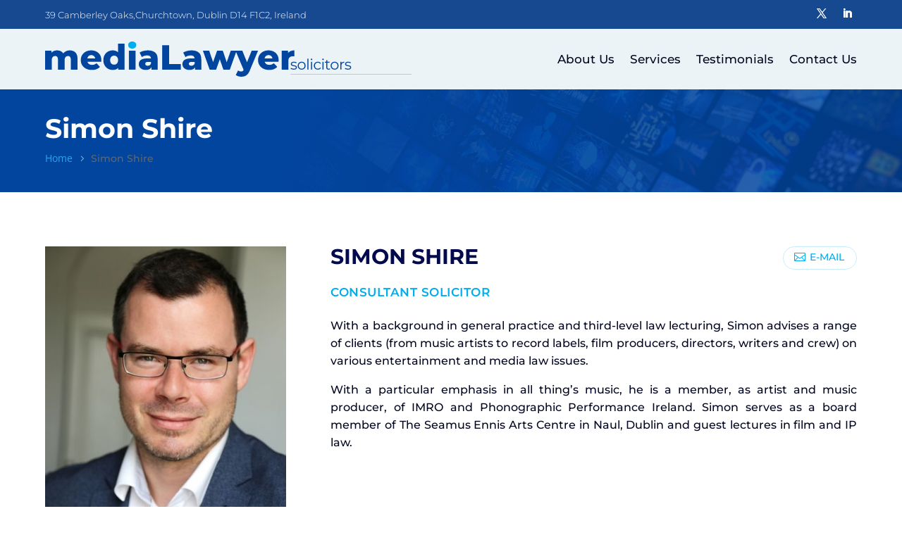

--- FILE ---
content_type: text/css
request_url: https://medialawyer.ie/wp-content/et-cache/26048/et-core-unified-26048.min.css?ver=1768529806
body_size: 542
content:
.edu ul li{float:left;margin-right:40px}.edu ul{padding-left:0px}.edu{width:48%;float:left}.edu ul li:before{content:'N';font-family:'ETMODULES';margin-right:5px;background-color:rgba(4,11,77,0.18);border-radius:30px;padding:5px!important;color:#030b4d;font-size:10px;top:0px;position:relative;font-weight:bold}@media (max-width:980px){.a-im img{height:550px!important;object-fit:cover}}@media (max-width:767px){.a-im img{height:350px!important;object-fit:cover}.sm-b{width:max-content;display:inline-block;margin-right:15px}.edu{width:100%}}

--- FILE ---
content_type: text/css
request_url: https://medialawyer.ie/wp-content/et-cache/26048/et-core-unified-tb-28-tb-25522-deferred-26048.min.css?ver=1768529807
body_size: 9875
content:
.et_pb_section_1_tb_footer.et_pb_section{background-color:#ebf3f6!important}.et_pb_row_2_tb_footer{border-bottom-width:1px;border-bottom-color:rgba(147,129,147,0.18)}.et_pb_row_2_tb_footer,body #page-container .et-db #et-boc .et-l .et_pb_row_2_tb_footer.et_pb_row,body.et_pb_pagebuilder_layout.single #page-container #et-boc .et-l .et_pb_row_2_tb_footer.et_pb_row,body.et_pb_pagebuilder_layout.single.et_full_width_page #page-container #et-boc .et-l .et_pb_row_2_tb_footer.et_pb_row,.et_pb_row_3_tb_footer,body #page-container .et-db #et-boc .et-l .et_pb_row_3_tb_footer.et_pb_row,body.et_pb_pagebuilder_layout.single #page-container #et-boc .et-l .et_pb_row_3_tb_footer.et_pb_row,body.et_pb_pagebuilder_layout.single.et_full_width_page #page-container #et-boc .et-l .et_pb_row_3_tb_footer.et_pb_row{width:90%}.et_pb_image_1_tb_footer{text-align:left;margin-left:0}.et_pb_image_1_tb_footer .et_pb_image_wrap{display:block}.et_pb_accordion_0_tb_footer.et_pb_accordion h5.et_pb_toggle_title,.et_pb_accordion_0_tb_footer.et_pb_accordion h1.et_pb_toggle_title,.et_pb_accordion_0_tb_footer.et_pb_accordion h2.et_pb_toggle_title,.et_pb_accordion_0_tb_footer.et_pb_accordion h3.et_pb_toggle_title,.et_pb_accordion_0_tb_footer.et_pb_accordion h4.et_pb_toggle_title,.et_pb_accordion_0_tb_footer.et_pb_accordion h6.et_pb_toggle_title{font-family:'Montserrat',Helvetica,Arial,Lucida,sans-serif;font-weight:700;font-size:24px;color:#030B4D!important}.et_pb_accordion_0_tb_footer.et_pb_accordion .et_pb_toggle_content{font-family:'Montserrat',Helvetica,Arial,Lucida,sans-serif;color:rgba(3,11,77,0.56)!important}.et_pb_accordion_0_tb_footer.et_pb_accordion .et_pb_toggle_content a{color:#727f96!important;transition:color 300ms ease 0ms}.et_pb_accordion_0_tb_footer.et_pb_accordion .et_pb_toggle_content a:hover{color:#030B4D!important}.et_pb_accordion_0_tb_footer.et_pb_accordion .et_pb_toggle_content ul li{list-style-type:none!important}.et_pb_accordion_0_tb_footer.et_pb_accordion .et_pb_toggle_content ul{padding-left:1px!important}.et_pb_accordion_0_tb_footer.et_pb_accordion .et_pb_accordion_item{border-width:0px}.et_pb_accordion_0_tb_footer .et_pb_toggle_title:before{color:#02459E;font-family:ETmodules!important;font-weight:400!important;content:"\3b"!important}ul.et_pb_social_media_follow_1_tb_footer a.icon{border-radius:100% 100% 100% 100%}ul.et_pb_social_media_follow_1_tb_footer a{border-width:1px;border-color:#00AEEF}.et_pb_social_media_follow_1_tb_footer li a.icon:before{transition:color 300ms ease 0ms}.et_pb_social_media_follow_1_tb_footer li.et_pb_social_icon a.icon:before{color:#FFFFFF}.et_pb_social_media_follow_1_tb_footer li.et_pb_social_icon a.icon:hover:before{color:#00AEEF}.et_pb_row_3_tb_footer{border-top-width:1px;border-top-color:rgba(3,11,77,0.05)}.et_pb_row_3_tb_footer.et_pb_row{padding-top:15px!important;padding-bottom:0px!important;padding-top:15px;padding-bottom:0px}.et_pb_text_10_tb_footer.et_pb_text,.et_pb_text_11_tb_footer.et_pb_text{color:rgba(3,11,77,0.56)!important}.et_pb_text_10_tb_footer,.et_pb_text_11_tb_footer{font-family:'Montserrat',Helvetica,Arial,Lucida,sans-serif;text-transform:uppercase;font-size:13px;letter-spacing:1px}.et_pb_text_10_tb_footer.et_pb_text a,.et_pb_text_11_tb_footer.et_pb_text a{color:#00AEEF!important}.et_pb_accordion_item_0_tb_footer.et_pb_toggle h5.et_pb_toggle_title,.et_pb_accordion_item_0_tb_footer.et_pb_toggle h1.et_pb_toggle_title,.et_pb_accordion_item_0_tb_footer.et_pb_toggle h2.et_pb_toggle_title,.et_pb_accordion_item_0_tb_footer.et_pb_toggle h3.et_pb_toggle_title,.et_pb_accordion_item_0_tb_footer.et_pb_toggle h4.et_pb_toggle_title,.et_pb_accordion_item_0_tb_footer.et_pb_toggle h6.et_pb_toggle_title,.et_pb_accordion_item_1_tb_footer.et_pb_toggle h5.et_pb_toggle_title,.et_pb_accordion_item_1_tb_footer.et_pb_toggle h1.et_pb_toggle_title,.et_pb_accordion_item_1_tb_footer.et_pb_toggle h2.et_pb_toggle_title,.et_pb_accordion_item_1_tb_footer.et_pb_toggle h3.et_pb_toggle_title,.et_pb_accordion_item_1_tb_footer.et_pb_toggle h4.et_pb_toggle_title,.et_pb_accordion_item_1_tb_footer.et_pb_toggle h6.et_pb_toggle_title,.et_pb_accordion_item_2_tb_footer.et_pb_toggle h5.et_pb_toggle_title,.et_pb_accordion_item_2_tb_footer.et_pb_toggle h1.et_pb_toggle_title,.et_pb_accordion_item_2_tb_footer.et_pb_toggle h2.et_pb_toggle_title,.et_pb_accordion_item_2_tb_footer.et_pb_toggle h3.et_pb_toggle_title,.et_pb_accordion_item_2_tb_footer.et_pb_toggle h4.et_pb_toggle_title,.et_pb_accordion_item_2_tb_footer.et_pb_toggle h6.et_pb_toggle_title,.et_pb_accordion_item_3_tb_footer.et_pb_toggle h5.et_pb_toggle_title,.et_pb_accordion_item_3_tb_footer.et_pb_toggle h1.et_pb_toggle_title,.et_pb_accordion_item_3_tb_footer.et_pb_toggle h2.et_pb_toggle_title,.et_pb_accordion_item_3_tb_footer.et_pb_toggle h3.et_pb_toggle_title,.et_pb_accordion_item_3_tb_footer.et_pb_toggle h4.et_pb_toggle_title,.et_pb_accordion_item_3_tb_footer.et_pb_toggle h6.et_pb_toggle_title{font-weight:500}.et_pb_accordion_item_0_tb_footer.et_pb_toggle,.et_pb_accordion_item_1_tb_footer.et_pb_toggle,.et_pb_accordion_item_2_tb_footer.et_pb_toggle,.et_pb_accordion_item_3_tb_footer.et_pb_toggle{background-color:RGBA(255,255,255,0);padding-top:0px!important;padding-right:0px!important;padding-bottom:15px!important;padding-left:0px!important;margin-bottom:15px!important}.et_pb_accordion .et_pb_module.et_pb_accordion_item_0_tb_footer.et_pb_toggle,.et_pb_accordion .et_pb_module.et_pb_accordion_item_1_tb_footer.et_pb_toggle,.et_pb_accordion .et_pb_module.et_pb_accordion_item_2_tb_footer.et_pb_toggle,.et_pb_accordion .et_pb_module.et_pb_accordion_item_3_tb_footer.et_pb_toggle{border-bottom-width:1px;border-bottom-color:rgba(3,11,77,0.05)}.et_pb_accordion_item_1_tb_footer.et_pb_toggle .et_pb_toggle_content,.et_pb_accordion_item_2_tb_footer.et_pb_toggle .et_pb_toggle_content{color:#FFFFFF!important}.et_pb_social_media_follow_network_2_tb_footer a.icon,.et_pb_social_media_follow_network_3_tb_footer a.icon{background-color:#00AEEF!important;transition:background-color 300ms ease 0ms,background-image 300ms ease 0ms}.et_pb_social_media_follow_network_2_tb_footer a.icon:hover,.et_pb_social_media_follow_network_3_tb_footer a.icon:hover{background-image:initial!important;background-color:RGBA(255,255,255,0)!important}@media only screen and (min-width:981px){.et_pb_section_1_tb_footer{display:none!important}.et_pb_image_1_tb_footer{max-width:300px}}@media only screen and (max-width:980px){.et_pb_section_1_tb_footer.et_pb_section{padding-top:30px;padding-bottom:15px}.et_pb_row_2_tb_footer{border-bottom-width:1px;border-bottom-color:rgba(147,129,147,0.18)}.et_pb_row_2_tb_footer.et_pb_row{padding-top:15px!important;padding-bottom:15px!important;padding-top:15px!important;padding-bottom:15px!important}.et_pb_image_1_tb_footer{max-width:300px}.et_pb_image_1_tb_footer .et_pb_image_wrap img{width:auto}.et_pb_accordion_0_tb_footer.et_pb_accordion h5.et_pb_toggle_title,.et_pb_accordion_0_tb_footer.et_pb_accordion h1.et_pb_toggle_title,.et_pb_accordion_0_tb_footer.et_pb_accordion h2.et_pb_toggle_title,.et_pb_accordion_0_tb_footer.et_pb_accordion h3.et_pb_toggle_title,.et_pb_accordion_0_tb_footer.et_pb_accordion h4.et_pb_toggle_title,.et_pb_accordion_0_tb_footer.et_pb_accordion h6.et_pb_toggle_title{font-size:18px}.et_pb_accordion_0_tb_footer.et_pb_accordion{margin-bottom:20px!important}.et_pb_row_3_tb_footer{border-top-width:1px;border-top-color:rgba(3,11,77,0.05)}.et_pb_text_10_tb_footer{font-size:13px}.et_pb_text_11_tb_footer{font-size:13px;margin-top:-10px!important}.et_pb_accordion .et_pb_module.et_pb_accordion_item_0_tb_footer.et_pb_toggle,.et_pb_accordion .et_pb_module.et_pb_accordion_item_1_tb_footer.et_pb_toggle,.et_pb_accordion .et_pb_module.et_pb_accordion_item_2_tb_footer.et_pb_toggle,.et_pb_accordion .et_pb_module.et_pb_accordion_item_3_tb_footer.et_pb_toggle{border-bottom-width:1px;border-bottom-color:rgba(3,11,77,0.05)}.et_pb_accordion_item_1_tb_footer.et_pb_toggle .et_pb_toggle_content,.et_pb_accordion_item_2_tb_footer.et_pb_toggle .et_pb_toggle_content{font-size:16px}}@media only screen and (max-width:767px){.et_pb_section_1_tb_footer.et_pb_section{padding-top:10px}.et_pb_row_2_tb_footer{border-bottom-width:1px;border-bottom-color:rgba(147,129,147,0.18)}.et_pb_row_2_tb_footer.et_pb_row{padding-top:15px!important;padding-bottom:10px!important;padding-top:15px!important;padding-bottom:10px!important}.et_pb_image_1_tb_footer{max-width:200px}.et_pb_image_1_tb_footer .et_pb_image_wrap img{width:auto}.et_pb_accordion_0_tb_footer.et_pb_accordion h5.et_pb_toggle_title,.et_pb_accordion_0_tb_footer.et_pb_accordion h1.et_pb_toggle_title,.et_pb_accordion_0_tb_footer.et_pb_accordion h2.et_pb_toggle_title,.et_pb_accordion_0_tb_footer.et_pb_accordion h3.et_pb_toggle_title,.et_pb_accordion_0_tb_footer.et_pb_accordion h4.et_pb_toggle_title,.et_pb_accordion_0_tb_footer.et_pb_accordion h6.et_pb_toggle_title{font-size:16px}.et_pb_accordion_0_tb_footer.et_pb_accordion{margin-bottom:20px!important}.et_pb_social_media_follow_1_tb_footer li a.icon:before{font-size:14px;line-height:28px;height:28px;width:28px}.et_pb_social_media_follow_1_tb_footer li a.icon{height:28px;width:28px}.et_pb_row_3_tb_footer{border-top-width:1px;border-top-color:rgba(3,11,77,0.05)}.et_pb_text_10_tb_footer{font-size:11px}.et_pb_text_11_tb_footer{font-size:11px;margin-top:-20px!important}.et_pb_accordion .et_pb_module.et_pb_accordion_item_0_tb_footer.et_pb_toggle,.et_pb_accordion .et_pb_module.et_pb_accordion_item_1_tb_footer.et_pb_toggle,.et_pb_accordion .et_pb_module.et_pb_accordion_item_2_tb_footer.et_pb_toggle,.et_pb_accordion .et_pb_module.et_pb_accordion_item_3_tb_footer.et_pb_toggle{border-bottom-width:1px;border-bottom-color:rgba(3,11,77,0.05)}.et_pb_accordion_item_1_tb_footer.et_pb_toggle .et_pb_toggle_content,.et_pb_accordion_item_2_tb_footer.et_pb_toggle .et_pb_toggle_content{font-size:14px}}

--- FILE ---
content_type: image/svg+xml
request_url: https://medialawyer.ie/wp-content/uploads/2023/03/download-2.svg
body_size: 12066
content:
<?xml version="1.0" encoding="UTF-8"?>
<svg xmlns="http://www.w3.org/2000/svg" id="Layer_2" viewBox="0 0.01 2361.24 227.19">
  <defs fill="#000000">
    <style>.cls-1{fill:#02459e;}.cls-2{fill:#00aeef;}.cls-3{fill:#02459e;}</style>
  </defs>
  <g id="Layer_1-2">
    <g>
      <rect class="cls-2" x="1580.62" y="209.09" width="780.62" height="1.72" fill="#000000"></rect>
      <g>
        <path class="cls-3" d="M1615.19,156.62c-1.93-.92-4.06-1.65-6.37-2.19-2.31-.54-4.63-1-6.94-1.38-2.31-.38-4.44-.87-6.37-1.47-1.93-.6-3.49-1.44-4.66-2.52-1.17-1.08-1.76-2.57-1.76-4.47,0-2.41,1.06-4.39,3.18-5.94,2.12-1.55,5.43-2.33,9.94-2.33,2.53,0,5.07,.33,7.61,1,2.53,.67,4.91,1.76,7.13,3.28l2.95-5.42c-2.09-1.39-4.75-2.52-7.99-3.38-3.23-.86-6.47-1.28-9.7-1.28-4.25,0-7.84,.62-10.79,1.85-2.95,1.24-5.18,2.93-6.7,5.09-1.52,2.16-2.28,4.6-2.28,7.32s.59,5.13,1.76,6.85c1.17,1.71,2.71,3.06,4.61,4.04,1.9,.98,4.01,1.73,6.32,2.23,2.31,.51,4.64,.95,6.99,1.33,2.34,.38,4.47,.84,6.37,1.38,1.9,.54,3.44,1.33,4.61,2.38,1.17,1.05,1.76,2.49,1.76,4.33,0,2.47-1.05,4.45-3.14,5.94-2.09,1.49-5.51,2.23-10.27,2.23-3.49,0-6.81-.55-9.98-1.66-3.17-1.11-5.77-2.42-7.8-3.95l-3.04,5.32c2.09,1.78,4.98,3.25,8.65,4.42,3.68,1.17,7.57,1.76,11.7,1.76,4.37,0,8.1-.59,11.17-1.76,3.07-1.17,5.42-2.82,7.04-4.94,1.62-2.12,2.42-4.64,2.42-7.56,0-2.72-.59-4.93-1.76-6.61-1.17-1.68-2.73-2.98-4.66-3.9Z" fill="#000000"></path>
        <path class="cls-3" d="M1665.2,133.75c-3.84-2.15-8.22-3.23-13.17-3.23s-9.22,1.08-13.03,3.23c-3.8,2.16-6.81,5.13-9.03,8.94-2.22,3.8-3.33,8.21-3.33,13.22s1.11,9.33,3.33,13.17c2.22,3.84,5.24,6.85,9.08,9.03,3.83,2.19,8.16,3.28,12.98,3.28s9.25-1.09,13.12-3.28c3.87-2.19,6.89-5.2,9.08-9.03,2.19-3.83,3.28-8.22,3.28-13.17s-1.09-9.41-3.28-13.22c-2.19-3.8-5.2-6.78-9.03-8.94Zm3.04,32.38c-1.62,2.95-3.82,5.23-6.61,6.85-2.79,1.62-5.99,2.42-9.6,2.42s-6.62-.81-9.41-2.42c-2.79-1.62-5.01-3.9-6.66-6.85-1.65-2.95-2.47-6.35-2.47-10.22s.82-7.35,2.47-10.27c1.65-2.92,3.87-5.18,6.66-6.8,2.79-1.62,5.96-2.42,9.51-2.42s6.72,.81,9.51,2.42c2.79,1.62,4.99,3.88,6.61,6.8,1.62,2.92,2.42,6.34,2.42,10.27s-.81,7.27-2.42,10.22Z" fill="#000000"></path>
        <rect class="cls-3" x="1689.02" y="110.36" width="6.75" height="70.55" fill="#000000"></rect>
        <path class="cls-3" d="M1715.73,110.36c-1.39,0-2.57,.46-3.52,1.38-.95,.92-1.43,2.04-1.43,3.38s.48,2.47,1.43,3.42,2.12,1.43,3.52,1.43,2.65-.48,3.57-1.43c.92-.95,1.38-2.12,1.38-3.52s-.48-2.44-1.43-3.33c-.95-.89-2.13-1.33-3.52-1.33Z" fill="#000000"></path>
        <rect class="cls-3" x="1712.31" y="131" width="6.75" height="49.92" fill="#000000"></rect>
        <path class="cls-3" d="M1746.64,138.84c2.85-1.62,6.05-2.42,9.6-2.42,2.98,0,5.74,.6,8.27,1.81,2.53,1.2,4.66,3.08,6.37,5.61l5.04-3.42c-1.97-3.3-4.66-5.77-8.08-7.42-3.42-1.65-7.26-2.47-11.51-2.47-4.95,0-9.37,1.08-13.26,3.23-3.9,2.16-6.96,5.13-9.17,8.94-2.22,3.8-3.33,8.21-3.33,13.22s1.11,9.33,3.33,13.17c2.22,3.84,5.28,6.85,9.17,9.03,3.9,2.19,8.32,3.28,13.26,3.28,4.25,0,8.08-.84,11.51-2.52,3.42-1.68,6.12-4.14,8.08-7.37l-5.04-3.42c-1.71,2.47-3.84,4.31-6.37,5.51-2.54,1.21-5.29,1.81-8.27,1.81-3.55,0-6.75-.81-9.6-2.42-2.85-1.62-5.1-3.88-6.75-6.8-1.65-2.92-2.47-6.34-2.47-10.27s.82-7.35,2.47-10.27c1.65-2.92,3.9-5.18,6.75-6.8Z" fill="#000000"></path>
        <path class="cls-3" d="M1789.52,110.36c-1.39,0-2.57,.46-3.52,1.38-.95,.92-1.43,2.04-1.43,3.38s.48,2.47,1.43,3.42c.95,.95,2.12,1.43,3.52,1.43s2.65-.48,3.57-1.43c.92-.95,1.38-2.12,1.38-3.52s-.48-2.44-1.43-3.33c-.95-.89-2.12-1.33-3.52-1.33Z" fill="#000000"></path>
        <rect class="cls-3" x="1786.09" y="131" width="6.75" height="49.92" fill="#000000"></rect>
        <path class="cls-3" d="M1825.93,175.59c-2.79,0-4.93-.79-6.42-2.38-1.49-1.58-2.23-3.83-2.23-6.75v-29.86h15.21v-5.61h-15.21v-11.03h-6.75v11.03h-8.94v5.61h8.94v30.24c0,4.63,1.27,8.21,3.8,10.74,2.53,2.54,6.15,3.8,10.84,3.8,1.96,0,3.88-.28,5.75-.86,1.87-.57,3.47-1.46,4.8-2.66l-2.38-4.85c-1.96,1.71-4.44,2.57-7.42,2.57Z" fill="#000000"></path>
        <path class="cls-3" d="M1877.42,133.75c-3.84-2.15-8.22-3.23-13.17-3.23s-9.22,1.08-13.03,3.23c-3.8,2.16-6.81,5.13-9.03,8.94-2.22,3.8-3.33,8.21-3.33,13.22s1.11,9.33,3.33,13.17c2.22,3.84,5.24,6.85,9.08,9.03,3.83,2.19,8.16,3.28,12.98,3.28s9.25-1.09,13.12-3.28c3.86-2.19,6.89-5.2,9.08-9.03,2.19-3.83,3.28-8.22,3.28-13.17s-1.09-9.41-3.28-13.22c-2.19-3.8-5.2-6.78-9.03-8.94Zm3.04,32.38c-1.62,2.95-3.82,5.23-6.61,6.85-2.79,1.62-5.99,2.42-9.6,2.42s-6.62-.81-9.41-2.42c-2.79-1.62-5.01-3.9-6.65-6.85-1.65-2.95-2.47-6.35-2.47-10.22s.82-7.35,2.47-10.27c1.65-2.92,3.86-5.18,6.65-6.8,2.79-1.62,5.96-2.42,9.51-2.42s6.72,.81,9.51,2.42c2.79,1.62,4.99,3.88,6.61,6.8,1.62,2.92,2.43,6.34,2.43,10.27s-.81,7.27-2.43,10.22Z" fill="#000000"></path>
        <path class="cls-3" d="M1907.7,140.76v-9.76h-6.47v49.92h6.75v-25.48c0-5.9,1.49-10.44,4.47-13.64,2.98-3.2,7.1-4.8,12.36-4.8,.25,0,.51,.02,.76,.05,.25,.03,.51,.05,.76,.05v-6.56c-4.88,0-8.97,1-12.27,3-2.85,1.73-4.94,4.17-6.37,7.24Z" fill="#000000"></path>
        <path class="cls-3" d="M1969.17,160.52c-1.17-1.68-2.73-2.98-4.66-3.9-1.93-.92-4.06-1.65-6.37-2.19-2.31-.54-4.63-1-6.94-1.38-2.31-.38-4.44-.87-6.37-1.47-1.93-.6-3.49-1.44-4.66-2.52-1.17-1.08-1.76-2.57-1.76-4.47,0-2.41,1.06-4.39,3.19-5.94,2.12-1.55,5.43-2.33,9.94-2.33,2.53,0,5.07,.33,7.61,1,2.53,.67,4.91,1.76,7.13,3.28l2.95-5.42c-2.09-1.39-4.75-2.52-7.99-3.38s-6.47-1.28-9.7-1.28c-4.25,0-7.84,.62-10.79,1.85-2.95,1.24-5.18,2.93-6.7,5.09-1.52,2.16-2.28,4.6-2.28,7.32s.58,5.13,1.76,6.85c1.17,1.71,2.71,3.06,4.61,4.04,1.9,.98,4.01,1.73,6.32,2.23,2.31,.51,4.64,.95,6.99,1.33s4.47,.84,6.37,1.38c1.9,.54,3.44,1.33,4.61,2.38,1.17,1.05,1.76,2.49,1.76,4.33,0,2.47-1.05,4.45-3.14,5.94-2.09,1.49-5.51,2.23-10.27,2.23-3.49,0-6.81-.55-9.98-1.66-3.17-1.11-5.77-2.42-7.8-3.95l-3.04,5.32c2.09,1.78,4.98,3.25,8.65,4.42,3.68,1.17,7.57,1.76,11.7,1.76,4.37,0,8.1-.59,11.17-1.76,3.07-1.17,5.42-2.82,7.04-4.94,1.62-2.12,2.42-4.64,2.42-7.56,0-2.72-.59-4.93-1.76-6.61Z" fill="#000000"></path>
      </g>
      <g>
        <path class="cls-2" d="M561.08,45.57c-7.82,0-14.14-2.18-18.95-6.54-4.82-4.36-7.22-9.77-7.22-16.24s2.4-11.88,7.22-16.24c4.81-4.36,11.13-6.54,18.95-6.54s14.14,2.07,18.95,6.2c4.81,4.14,7.22,9.44,7.22,15.91s-2.37,12.37-7.11,16.81c-4.74,4.44-11.09,6.66-19.06,6.66Z" fill="#000000"></path>
        <g>
          <path class="cls-1" d="M184.66,62.83c-7.44-3.83-15.91-5.75-25.38-5.75-11.43,0-21.55,2.82-30.34,8.46-4.66,2.99-8.69,6.6-12.1,10.79-2.8-4.38-6.29-7.98-10.46-10.79-8.35-5.64-18.01-8.46-28.99-8.46-9.63,0-18.35,2.22-26.17,6.66-3.87,2.19-7.32,4.91-10.38,8.15v-12.78H0v122.28H42.87v-60.69c0-6.32,.94-11.47,2.82-15.45,1.88-3.98,4.43-6.95,7.67-8.91,3.23-1.95,6.95-2.93,11.17-2.93,5.87,0,10.41,2,13.65,5.98,3.23,3.99,4.85,10.34,4.85,19.06v62.94h42.86v-60.69c0-6.32,.9-11.47,2.71-15.45,1.8-3.98,4.36-6.95,7.67-8.91,3.31-1.95,6.99-2.93,11.05-2.93,5.71,0,10.23,2,13.54,5.98,3.31,3.99,4.96,10.34,4.96,19.06v62.94h42.87V111.45c0-12.63-2.14-22.93-6.43-30.91-4.29-7.97-10.15-13.87-17.6-17.71Z" fill="#000000"></path>
          <path class="cls-1" d="M329.84,64.41c-9.93-4.89-20.91-7.33-32.94-7.33-12.79,0-24.29,2.67-34.52,8.01-10.23,5.34-18.24,12.79-24.03,22.34-5.79,9.55-8.69,20.42-8.69,32.6s2.97,23.05,8.91,32.6c5.94,9.55,14.29,17.07,25.04,22.56,10.75,5.49,23.35,8.23,37.79,8.23,11.73,0,21.88-1.69,30.46-5.08,8.57-3.38,15.79-8.31,21.66-14.78l-22.56-23.46c-4.21,3.61-8.46,6.28-12.75,8.01-4.29,1.73-9.44,2.59-15.45,2.59-6.47,0-12.04-1.16-16.7-3.5-4.66-2.33-8.23-5.68-10.72-10.04-1.07-1.87-1.89-3.91-2.5-6.09h88.79c.15-1.65,.3-3.46,.45-5.41,.15-1.95,.23-3.68,.23-5.19,0-13.54-2.93-25.04-8.8-34.52-5.87-9.48-13.76-16.66-23.69-21.55Zm-46.14,26.51c3.83-2.26,8.31-3.38,13.42-3.38s9.59,1.13,13.42,3.38c3.83,2.26,6.84,5.41,9.02,9.48,1.31,2.43,2.19,5.15,2.66,8.12h-50.04c.51-2.91,1.37-5.59,2.61-8.01,2.11-4.14,5.08-7.33,8.91-9.59Z" fill="#000000"></path>
          <path class="cls-1" d="M469.26,69.6c-2.15-2.22-4.51-4.14-7.11-5.75-7.3-4.51-16.21-6.77-26.73-6.77-11.13,0-21.25,2.56-30.34,7.67-9.1,5.11-16.36,12.37-21.77,21.77-5.41,9.4-8.12,20.57-8.12,33.5s2.71,24.33,8.12,33.73c5.41,9.4,12.67,16.69,21.77,21.88,9.1,5.19,19.21,7.78,30.34,7.78s20.08-2.26,27.3-6.77c3.22-2.02,6.07-4.54,8.57-7.51v12.25h40.83V13.99h-42.87v55.61Zm-2.71,66.33c-2.26,4.44-5.3,7.78-9.14,10.04-3.83,2.26-8.16,3.38-12.97,3.38s-9.36-1.13-13.2-3.38c-3.83-2.26-6.88-5.6-9.14-10.04-2.26-4.43-3.38-9.74-3.38-15.91s1.13-11.39,3.38-15.68c2.26-4.29,5.3-7.56,9.14-9.81,3.84-2.26,8.23-3.38,13.2-3.38s9.14,1.13,12.97,3.38c3.84,2.26,6.88,5.53,9.14,9.81,2.26,4.29,3.38,9.51,3.38,15.68s-1.13,11.47-3.38,15.91Z" fill="#000000"></path>
          <rect class="cls-1" x="539.65" y="59.11" width="42.87" height="122.28" fill="#000000"></rect>
          <path class="cls-1" d="M708.51,70.73c-10.91-9.1-26.28-13.65-46.14-13.65-9.63,0-19.29,1.24-28.99,3.72-9.7,2.48-18.01,5.98-24.93,10.49l14.44,29.1c4.21-3.31,9.32-5.9,15.34-7.78,6.01-1.88,11.96-2.82,17.82-2.82,9.02,0,15.6,1.84,19.74,5.53,3.76,3.35,5.79,7.98,6.13,13.87h-24.3c-12.63,0-22.94,1.47-30.91,4.4-7.97,2.93-13.87,7.15-17.71,12.63-3.84,5.49-5.75,12-5.75,19.52,0,7.07,1.77,13.46,5.3,19.18,3.53,5.72,8.69,10.23,15.45,13.54,6.77,3.31,15.04,4.96,24.82,4.96,10.68,0,19.29-2.14,25.83-6.43,4.4-2.88,7.8-6.72,10.27-11.47v15.87h39.93V113.48c0-19.4-5.45-33.65-16.36-42.75Zm-34.97,82.12c-3.83,2.33-8.09,3.5-12.75,3.5-4.96,0-8.88-1.13-11.73-3.38-2.86-2.26-4.29-5.26-4.29-9.02s1.39-6.77,4.17-9.02c2.78-2.26,7.63-3.38,14.55-3.38h18.5v10.6c-1.8,4.82-4.62,8.39-8.46,10.72Z" fill="#000000"></path>
          <polygon class="cls-1" points="798.64 23.46 753.97 23.46 753.97 181.39 874 181.39 874 145.97 798.64 145.97 798.64 23.46" fill="#000000"></polygon>
          <path class="cls-1" d="M989.39,70.73c-10.91-9.1-26.28-13.65-46.14-13.65-9.63,0-19.29,1.24-28.99,3.72-9.7,2.48-18.01,5.98-24.93,10.49l14.44,29.1c4.21-3.31,9.32-5.9,15.34-7.78,6.01-1.88,11.96-2.82,17.82-2.82,9.02,0,15.6,1.84,19.74,5.53,3.76,3.35,5.79,7.98,6.13,13.87h-24.3c-12.63,0-22.94,1.47-30.91,4.4-7.97,2.93-13.87,7.15-17.71,12.63-3.84,5.49-5.75,12-5.75,19.52,0,7.07,1.77,13.46,5.3,19.18,3.53,5.72,8.69,10.23,15.45,13.54,6.77,3.31,15.04,4.96,24.82,4.96,10.68,0,19.29-2.14,25.83-6.43,4.4-2.88,7.8-6.72,10.27-11.47v15.87h39.93V113.48c0-19.4-5.45-33.65-16.36-42.75Zm-34.97,82.12c-3.83,2.33-8.09,3.5-12.75,3.5-4.96,0-8.88-1.13-11.73-3.38-2.86-2.26-4.29-5.26-4.29-9.02s1.39-6.77,4.17-9.02c2.78-2.26,7.63-3.38,14.55-3.38h18.5v10.6c-1.8,4.82-4.62,8.39-8.46,10.72Z" fill="#000000"></path>
          <path class="cls-1" d="M1330.39,59.11l-30.21,74.72-30.02-74.72h-74.67l-26.02,74.6-25.19-74.6h-36.55l-25.98,74.03-25-74.03h-40.61l43.54,122.28h41.51l23.82-66.66,23.11,66.66h41.51l40.35-113.3,48.59,114.88c-1.67,3.15-3.56,5.56-5.69,7.22-2.71,2.11-6.39,3.16-11.05,3.16-3.31,0-6.66-.64-10.04-1.92-3.38-1.28-6.36-3.05-8.91-5.3l-14.89,30.01c4.06,3.31,9.36,5.98,15.91,8.01s13.05,3.05,19.52,3.05c8.12,0,15.53-1.21,22.22-3.61,6.69-2.41,12.78-6.58,18.27-12.52,5.49-5.94,10.34-14.18,14.55-24.7l52.79-127.24h-40.83Z" fill="#000000"></path>
          <path class="cls-1" d="M1471.4,64.41c-9.93-4.89-20.91-7.33-32.94-7.33-12.79,0-24.29,2.67-34.52,8.01-10.23,5.34-18.24,12.79-24.03,22.34-5.79,9.55-8.69,20.42-8.69,32.6s2.97,23.05,8.91,32.6c5.94,9.55,14.29,17.07,25.04,22.56,10.75,5.49,23.35,8.23,37.79,8.23,11.73,0,21.88-1.69,30.46-5.08,8.57-3.38,15.79-8.31,21.66-14.78l-22.56-23.46c-4.21,3.61-8.46,6.28-12.75,8.01-4.29,1.73-9.44,2.59-15.45,2.59-6.47,0-12.04-1.16-16.7-3.5-4.66-2.33-8.23-5.68-10.72-10.04-1.07-1.87-1.89-3.91-2.5-6.09h88.79c.15-1.65,.3-3.46,.45-5.41,.15-1.95,.23-3.68,.23-5.19,0-13.54-2.93-25.04-8.8-34.52-5.87-9.48-13.76-16.66-23.69-21.55Zm-46.14,26.51c3.83-2.26,8.31-3.38,13.42-3.38s9.59,1.13,13.42,3.38c3.83,2.26,6.84,5.41,9.02,9.48,1.31,2.43,2.19,5.15,2.66,8.12h-50.04c.51-2.91,1.37-5.59,2.61-8.01,2.11-4.14,5.08-7.33,8.91-9.59Z" fill="#000000"></path>
          <path class="cls-1" d="M1576.08,63.96c-4.55,2.57-8.37,5.89-11.51,9.91v-14.76h-40.83v122.28h42.87v-56.18c0-10.68,2.71-18.39,8.12-23.13,5.41-4.74,12.48-7.11,21.21-7.11,1.65,0,3.19,.04,4.62,.11,1.43,.08,3.12,.26,5.08,.56V57.08c-11.58,0-21.43,2.29-29.55,6.88Z" fill="#000000"></path>
        </g>
      </g>
    </g>
  </g>
</svg>
